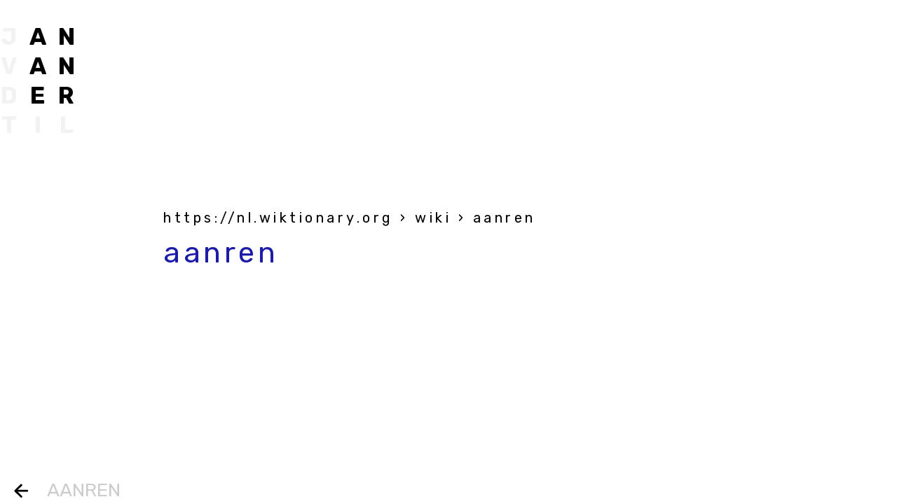

--- FILE ---
content_type: text/html; charset=UTF-8
request_url: https://janvandertil.nl/aanren/
body_size: 2205
content:

<!DOCTYPE html>
<html lang="nl">

<head>
    <meta charset="UTF-8">
    <meta name="viewport" content="width=device-width, initial-scale=1, shrink-to-fit=no">
    <meta name="author" content="Publiek">
    <link rel="pingback" href="https://janvandertil.nl/wp/xmlrpc.php">
        <link rel="manifest" href="https://janvandertil.nl/app/themes/publiek-theme-child/manifest.json">

    <title>aanren - Jan van der Til</title>

    <meta name='robots' content='index, follow, max-image-preview:large, max-snippet:-1, max-video-preview:-1' />

	<!-- This site is optimized with the Yoast SEO plugin v19.5.1 - https://yoast.com/wordpress/plugins/seo/ -->
	<link rel="canonical" href="https://janvandertil.nl/aanren/" />
	<meta property="og:locale" content="nl_NL" />
	<meta property="og:type" content="article" />
	<meta property="og:title" content="aanren - Jan van der Til" />
	<meta property="og:url" content="https://janvandertil.nl/aanren/" />
	<meta property="og:site_name" content="Jan van der Til" />
	<meta property="article:modified_time" content="2022-01-10T12:32:53+00:00" />
	<meta name="twitter:card" content="summary_large_image" />
	<script type="application/ld+json" class="yoast-schema-graph">{"@context":"https://schema.org","@graph":[{"@type":"WebPage","@id":"https://janvandertil.nl/aanren/","url":"https://janvandertil.nl/aanren/","name":"aanren - Jan van der Til","isPartOf":{"@id":"https://janvandertil.nl/#website"},"datePublished":"2022-01-10T12:32:52+00:00","dateModified":"2022-01-10T12:32:53+00:00","breadcrumb":{"@id":"https://janvandertil.nl/aanren/#breadcrumb"},"inLanguage":"nl","potentialAction":[{"@type":"ReadAction","target":["https://janvandertil.nl/aanren/"]}]},{"@type":"BreadcrumbList","@id":"https://janvandertil.nl/aanren/#breadcrumb","itemListElement":[{"@type":"ListItem","position":1,"name":"Home","item":"https://janvandertil.nl/"},{"@type":"ListItem","position":2,"name":"aanren"}]},{"@type":"WebSite","@id":"https://janvandertil.nl/#website","url":"https://janvandertil.nl/","name":"Jan van der Til","description":"En nog een WordPress site","potentialAction":[{"@type":"SearchAction","target":{"@type":"EntryPoint","urlTemplate":"https://janvandertil.nl/?s={search_term_string}"},"query-input":"required name=search_term_string"}],"inLanguage":"nl"}]}</script>
	<!-- / Yoast SEO plugin. -->


<link rel='dns-prefetch' href='//ajax.googleapis.com' />
<link rel='dns-prefetch' href='//s.w.org' />
<link rel="alternate" type="application/rss+xml" title="Jan van der Til &raquo; aanren Reactiesfeed" href="https://janvandertil.nl/aanren/feed/" />
<link rel='stylesheet' id='child-style-css'  href='https://janvandertil.nl/app/themes/publiek-theme-child/assets/css/style.css?ver=6.0.1' type='text/css' media='all' />
<script type='text/javascript' src='https://ajax.googleapis.com/ajax/libs/jquery/1.12.4/jquery.min.js#asyncload' id='jquery-js'></script>
<link rel="https://api.w.org/" href="https://janvandertil.nl/wp-json/" /><link rel="alternate" type="application/json" href="https://janvandertil.nl/wp-json/wp/v2/word/56" /><link rel="EditURI" type="application/rsd+xml" title="RSD" href="https://janvandertil.nl/wp/xmlrpc.php?rsd" />
<link rel="wlwmanifest" type="application/wlwmanifest+xml" href="https://janvandertil.nl/wp/wp-includes/wlwmanifest.xml" /> 
<link rel='shortlink' href='https://janvandertil.nl/?p=56' />
<link rel="alternate" type="application/json+oembed" href="https://janvandertil.nl/wp-json/oembed/1.0/embed?url=https%3A%2F%2Fjanvandertil.nl%2Faanren%2F" />
<link rel="alternate" type="text/xml+oembed" href="https://janvandertil.nl/wp-json/oembed/1.0/embed?url=https%3A%2F%2Fjanvandertil.nl%2Faanren%2F&#038;format=xml" />
    <!-- First Gtag script -->
    <!-- Google Tag Manager -->
<script>(function(w,d,s,l,i){w[l]=w[l]||[];w[l].push({'gtm.start':
new Date().getTime(),event:'gtm.js'});var f=d.getElementsByTagName(s)[0],
j=d.createElement(s),dl=l!='dataLayer'?'&l='+l:'';j.async=true;j.src=
'https://www.googletagmanager.com/gtm.js?id='+i+dl;f.parentNode.insertBefore(j,f);
})(window,document,'script','dataLayer','GTM-K3HZXNZ');</script>
<!-- End Google Tag Manager -->    <!-- Analytics -->
    <!-- Global site tag (gtag.js) - Google Analytics -->
<script async src="https://www.googletagmanager.com/gtag/js?id=G-5RGS1TB5GR"></script>
<script>
  window.dataLayer = window.dataLayer || [];
  function gtag(){dataLayer.push(arguments);}
  gtag('js', new Date());

  gtag('config', 'G-5RGS1TB5GR');
</script></head>

<body class="word-template-default single single-word postid-56">

    <!-- Second Gtag script -->
    <!-- Google Tag Manager (noscript) -->
<noscript><iframe src="https://www.googletagmanager.com/ns.html?id=GTM-K3HZXNZ"
height="0" width="0" style="display:none;visibility:hidden"></iframe></noscript>
<!-- End Google Tag Manager (noscript) -->
    <!-- Menu -->
    <header>
    <nav class="navbar">
                <a id="logo" href="https://janvandertil.nl/boekviii/" aria-label="Jan van der Til" data-word="aanren">
                            <span>J</span>
                            <span>a</span>
                            <span>n</span>
                            <span>v</span>
                            <span>a</span>
                            <span>n</span>
                            <span>d</span>
                            <span>e</span>
                            <span>r</span>
                            <span>T</span>
                            <span>i</span>
                            <span>l</span>
                    </a>
    </nav>
    </header>

    <!-- Cookie popup -->
    


<main id="main-content" class="container-fluid">
        <div class="row">
        <div class="col">
            <h1>
                <a href="/" aria-label="Jan van der Til">aanren</a>
            </h1>
        </div>
    </div>

    <div class="row justify-content-md-center">
        <div class="col-md-8 page-content-col">
                                                                                                        <article>
                                        <a href="https://nl.wiktionary.org/wiki/aanren" target="_blank">
                                                                                            <cite>
                                                    https://nl.wiktionary.org                                                                                                            <span role="text">› wiki › aanren</span>
                                                                                                    </cite>
                                                                                        <h3>aanren</h3>
                                        </a>
                                                                                                                    </article>
                                            </div>
    </div>

</main>

<script type='text/javascript' src='https://janvandertil.nl/app/themes/publiek-theme-child/assets/js/min/custom-min.js?ver=1.0.0' id='custom-js'></script>
<footer id="main-footer">
    <div class="footer-widgets">
        <div class="container">
            <div class="row">
                                    <div class="col-md-4">
                                            </div>
                                    <div class="col-md-4">
                                            </div>
                                    <div class="col-md-4">
                                            </div>
                            </div>
        </div>
    </div>
</footer>


</body>

</html>


--- FILE ---
content_type: application/javascript; charset=utf-8
request_url: https://janvandertil.nl/app/themes/publiek-theme-child/assets/js/min/custom-min.js?ver=1.0.0
body_size: 2118
content:
"use strict";const parsePixels=function(e){var t=1<arguments.length&&void 0!==arguments[1]&&arguments[1];if(!e||!e.endsWith("px"))return 0;e=parseFloat(e.slice(0,-2));return t?Math.round(e):e},randomizeCharCase=(e,t)=>{var o=e.indexOf(t);return-1!==o&&(-1!==(o<e.length-1?e.indexOf(t,o+1):-1)||Math.random()<.5)?e.replace(t,t.toUpperCase()):e},formatWord=e=>{if(e.match(/^Data$/))return"boekviii";e=e.toLowerCase(),e=randomizeCharCase(e,"a");return randomizeCharCase(e,"n")},updateLogoWord=function(e){var t=1<arguments.length&&void 0!==arguments[1]&&arguments[1];const o=document.getElementById("logo");e?(e=formatWord(e),t?o.dataset.headerTitle=e:o.dataset.word=e):delete o.dataset.word},updateDesktopLogoWord=function(e){var t=1<arguments.length&&void 0!==arguments[1]&&arguments[1];window.matchMedia("(hover: none)").matches||window.matchMedia("(max-width: 576px)").matches||updateLogoWord(e,t)},wordListHover=e=>{e.forEach(e=>{const t=e.innerText||"data";e.addEventListener("mouseenter",()=>updateDesktopLogoWord(t)),e.addEventListener("mouseleave",()=>updateDesktopLogoWord())})},dataLinkHover=()=>{const e=document.querySelectorAll('[aria-label="Data"]');e.forEach(e=>{e.addEventListener("mouseenter",()=>updateDesktopLogoWord("boekviii")),e.addEventListener("mouseleave",()=>updateDesktopLogoWord())})},initHeaderTitleWord=e=>{const t=e[Math.floor(Math.random()*e.length)].innerText;updateLogoWord(t,!0),generateHeaderTitleStyles(t);let o=window.innerWidth,a;window.addEventListener("resize",e=>{clearTimeout(a),a=setTimeout(()=>{window.innerWidth!==o&&(o=window.innerWidth,generateHeaderTitleStyles(t))},500)})},getHeaderConfig=()=>{var e,t=document.getElementById("logo");if(!t)return!1;const o=null===(e=t.dataset.headerTitle)||void 0===e?void 0:e.split("");if(!o)return!1;const a=formatWord(t.innerText).replace(/\n/g,""),r={logo:{element:t,style:window.getComputedStyle(t)},title:{items:[]},floating:{items:[]}};let i,n,d;Array.from(t.children).forEach((e,t)=>{i=Math.floor(t/3),n=t%3,d=o.indexOf(a.charAt(t));t=window.getComputedStyle(e),t=parsePixels(t.width,!0),e={row:i,col:n,span:e,w:t};-1===d?r.floating.items.push(e):r.title.items[d]=e});const l=r.logo.style;return r.logo.colW=parsePixels(l.gridTemplateColumns.split(" ").shift()),r.logo.rowH=parsePixels(l.lineHeight),r.logo.w=parsePixels(l.width,!0),r.logo.h=parsePixels(l.height,!0),r},calculateTitleOffsets=e=>{var t=e.logo.style;let o=0;e.title.items.forEach((e,t)=>{0<t&&(o+=8),e.x1=o,o+=e.w}),e.title.w=o,e.title.x1offset=Math.round((parsePixels(t.width)-o)/2),e.title.y1offset=Math.round((parsePixels(t.height)-parsePixels(t.lineHeight))/2)},calculateFloatingOffsets=e=>{var{colW:t,rowH:o,w:a,h:r}=e.logo;const i=(a-t)/2,n=(r-o)/2,{width:d,height:c}=window.visualViewport,l=2*Math.PI/e.floating.items.length;let s=Math.random(l);e.floating.items.sort(()=>.5<Math.random()?1:-1),e.floating.items.forEach((e,t)=>{var o=window.getComputedStyle(e.span),o=parsePixels(o.width,!0),a=(e.w=o,Math.abs(d/2/Math.cos(s))),r=Math.abs(c/2/Math.sin(s)),a=Math.min(a,r),r=Math.round((.4+.5*Math.random())*a);e.x1=Math.round(i+Math.cos(s)*r-o),e.y1=Math.round(n+Math.sin(s)*r),s+=l})},calculateGridOffsets=e=>{var t=e.logo.style;const{colW:i,rowH:n}=e.logo,d=parsePixels(t.columnGap),l=parsePixels(t.rowGap);t=(e,t)=>{var{row:o,col:a,w:r}=e,r=(i-r)/2;e.x2=Math.round(a*(i+d)+r),e.y2=Math.round(o*(n+l))};e.title.items.forEach(t),e.floating.items.forEach(t)},updateStyleAttributes=n=>{n.title.items.forEach((e,t)=>{let{span:o,x1:a,x2:r,y2:i}=e;e="",e=(e=(e=(e+="--x1: ".concat(a+n.title.x1offset,"px;"))+"--y1: ".concat(n.title.y1offset,"px;"))+"--x2: ".concat(r,"px;"))+"--y2: ".concat(i,"px;");o.style=e}),n.floating.items.forEach((e,t)=>{let{span:o,x1:a,y1:r,x2:i,y2:n}=e;e="",e=(e=(e=(e+="--x1: ".concat(a,"px;"))+"--y1: ".concat(r,"px;"))+"--x2: ".concat(i,"px;"))+"--y2: ".concat(n,"px;");o.style=e})},generateHeaderTitleStyles=()=>{var e=getHeaderConfig();calculateTitleOffsets(e),calculateFloatingOffsets(e),calculateGridOffsets(e),updateStyleAttributes(e)},initScrollListener=()=>{let a,r,i=0;sessionStorage.getItem("logoAnimated")&&(a||delete document.body.dataset.headerActive,i=document.body.dataset.scrollStep=1);const n=e=>{clearTimeout(a),clearTimeout(void 0);var t=window.scrollY,o=window.visualViewport.height,t=((r<t&&0===r||o/10<t&&1!=i)&&(i=1),r=t,parseInt(null!==(t=document.body.dataset.scrollStep)&&void 0!==t?t:0)),e=(e&&(i===t||""!=document.body.dataset.headerActive)||(document.body.dataset.scrollStep=i),0==i&&(document.body.dataset.headerActive=""),1==i&&(a=setTimeout(()=>{delete document.body.dataset.headerActive},1500)),document.querySelector("html").clientHeight),t=Math.round((o-e)/2);document.querySelector(".word-list-window").style.setProperty("--hole-offset","".concat(t,"px"))};let d;document.addEventListener("scroll",e=>{if(n(e),clearTimeout(d),window.matchMedia("(hover: none)").matches||window.matchMedia("(max-width: 576px)").matches){const t=Array.from(document.querySelectorAll(".word-list li")),o=document.querySelector(".word-list-window"),a=o.getBoundingClientRect(),r=t.find(e=>{e=e.getBoundingClientRect();return e.y-34<=a.y&&e.y+34>=a.y});r&&(d=setTimeout(()=>{updateLogoWord(r.innerText)},50))}});const e=document.querySelector("#logo");e.addEventListener("transitionend",e=>{"transform"==e.propertyName&&(1==(document.body.dataset.scrollStep||0)&&""==document.body.dataset.headerActive&&delete document.body.dataset.headerActive,sessionStorage.getItem("logoAnimated")||sessionStorage.setItem("logoAnimated",!0))}),n()},initNavArrow=()=>{const e=document.querySelector(".nav-arrow");e.addEventListener("click",()=>{1==(document.body.dataset.scrollStep||0)?window.scrollTo({top:0,behavior:"smooth"}):document.body.dataset.scrollStep=1})},initLogoListener=()=>{const t=document.querySelector("#logo");t.addEventListener("click",e=>{1!=(document.body.dataset.scrollStep||0)&&""===document.body.dataset.headerActive&&(e.preventDefault(),t.blur(),document.body.dataset.scrollStep=1)})},initWordList=()=>{var e=document.querySelectorAll(".word-list a");e.length&&(initScrollListener(),initNavArrow(),initLogoListener(),wordListHover(e),dataLinkHover(),initHeaderTitleWord(e))},initWordPage=()=>{const e=document.querySelector("h1 a");e&&"/"===e.getAttribute("href")&&e.addEventListener("click",e=>{history.length&&(e.preventDefault(),history.back())})},init=()=>{var e=document.getElementById("logo");e&&(updateLogoWord(e.dataset.word),initWordList(),initWordPage())};init();

--- FILE ---
content_type: image/svg+xml
request_url: https://janvandertil.nl/app/themes/publiek-theme-child/assets/images/arrow.svg
body_size: 513
content:
<svg xmlns="http://www.w3.org/2000/svg" width="20.229" height="21.471" viewBox="0 0 20.229 21.471">
  <g id="Group_9" data-name="Group 9" transform="translate(-1134.688 -528.02)">
    <path id="Path_1" data-name="Path 1" d="M26.331,17.582l8.614-8.614L26.331.354" transform="translate(1118.471 529.787)" fill="none" stroke="#000" stroke-linecap="round" stroke-linejoin="round" stroke-miterlimit="10" stroke-width="3"/>
    <line id="Line_1" data-name="Line 1" x2="17.229" transform="translate(1136.188 538.756)" fill="none" stroke="#000" stroke-linecap="round" stroke-miterlimit="10" stroke-width="3"/>
  </g>
</svg>
